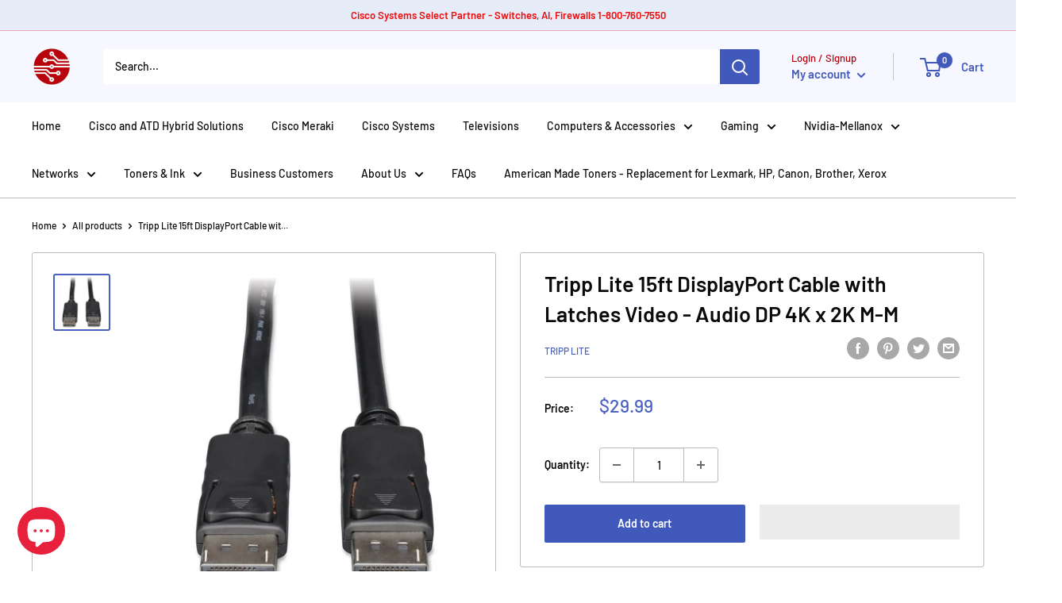

--- FILE ---
content_type: text/javascript
request_url: https://www.americantechdepot.com/cdn/shop/t/24/assets/custom.js?v=102476495355921946141657219594
body_size: -583
content:
//# sourceMappingURL=/cdn/shop/t/24/assets/custom.js.map?v=102476495355921946141657219594
